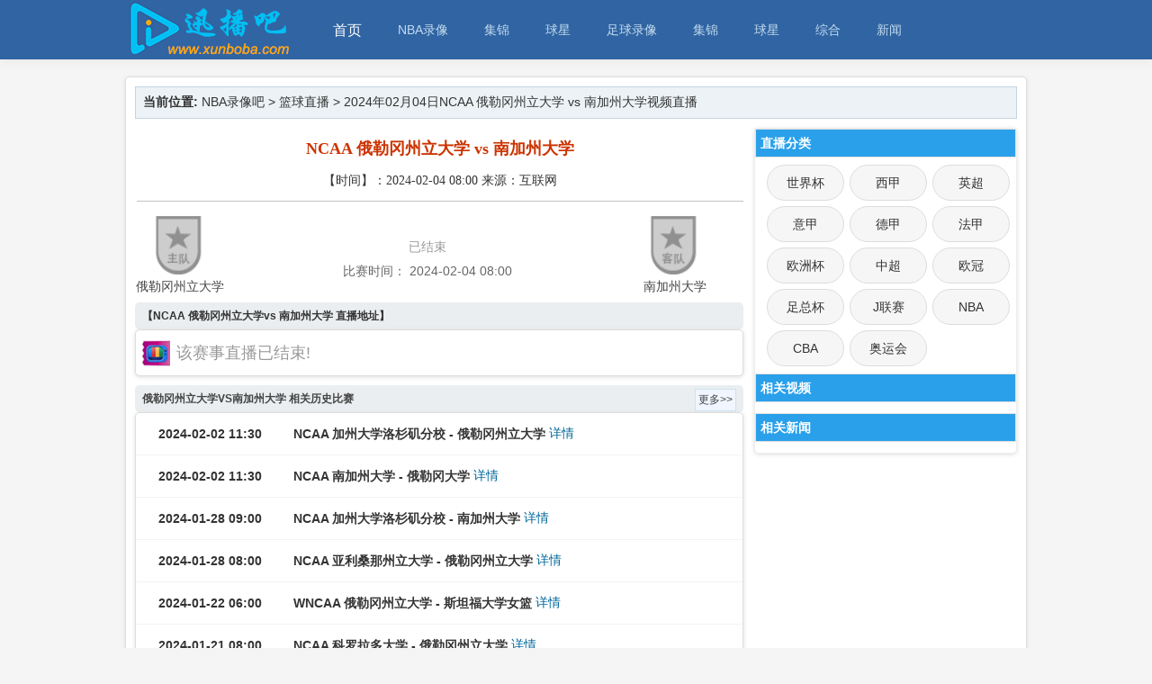

--- FILE ---
content_type: text/html; charset=utf-8
request_url: https://www.xunboba.com/zhibo/92840.html
body_size: 5266
content:
<!DOCTYPE html>
<html lang=zh-CN>
<head>
    <meta charset="utf-8">
    <meta http-equiv="X-UA-Compatible" content="IE=edge">
    <meta name="applicable-device" content="pc">
    <title>2024年02月04日俄勒冈州立大学VS南加州大学直播-NCAA直播</title>
    <meta content="NBA录像吧为您带来2024年02月04日NCAA南加州大学vs俄勒冈州立大学的视频直播，比赛结束后NBA录像吧为您收集NCAA南加州大学vs俄勒冈州立大学的录像、集锦和新闻等" name="description">
    <meta content="NCAA,南加州大学,俄勒冈州立大学" name="keywords">
    <link rel="canonical" href="https://www.xunboba.com/zhibo/92840.html" />
    <link rel="alternate" media="only screen and (max-width: 640px)" href="https://m.xunboba.com/zhibo/92840.html">
    <link rel="shortcut icon" type="image/x-icon" href="/favicon.ico" />
    <link rel="stylesheet" type="text/css" href="/static/css/style.css?v=2">
</head>
<body>

<!--头部开始-->

<div id="append_parent"></div>
<div id="coeming_hd">
<div class="comeing_wp">
<div class="hdc cl">
<h1> <a href="/" title="NBA录像吧"> <img src="/static/images/logo.png" alt="NBA录像吧" border="0" data-bd-imgshare-binded="1"> </a> </h1>
<div id="comeing_nv" class="cl">
<ul class="cl z">
<li class="first_a fc098" id="mn_portal"><a class="indexzb" href="/">首页</a>
<ul id="p_popvideo" class="p_pop h_pop">
<li class="indexzhibo" style="width:600px;"> <a href="/zuqiuzhibo/" class="hidefocus">足球直播：</a> <a href="/yingchaozhibo/">英超</a> <a href="/xijiazhibo/">西甲</a> <a href="/yijiazhibo/">意甲</a> <a href="/dejiazhibo/">德甲</a><a href="/fajiazhibo/">法甲</a> <a href="/ouzhoubei/">欧洲杯</a> <a href="/zhongchaozhibo/">中超</a> <a href="/ouguanzhibo/">欧冠</a> <a href="/shijiebei/">世界杯</a> <a href="/zuzongbei/">足总杯</a> <a href="/Jliansaizhibo/">J联赛</a> </li>
<li class="indexzhibo"> <a href="/lanqiuzhibo/" class="hidefocus">篮球直播：</a> <a href="/nbazhibo/">NBA直播</a> <a href="/cbazhibo/">CBA直播</a> </li>
<li class="indexzhibo"> <a href="/tiyu/" class="hidefocus">体育直播：</a> <a href="/aoyunhui/">奥运会</a> </li>
</ul>
</li>
<li class="fc098"> <a href="/nbaluxiang/">NBA录像</a>
</li>
<li class="fc098"> <a href="/nbajijin/" >集锦</a>
</li>
<li class="fc098"> <a href="/lqqx/" >球星</a>
</li>
<li class="fc098"> <a href="/zuqiuluxiang/">足球录像</a>
<li class="fc098"><a href="/zuqiujijin/" >集锦</a></li>
<li class="fc098"><a href="/zuqiuqiuxing/" >球星</a></li>
<li class="fc098"> <a href="/shipin/tiyu/">综合</a>
</li>
<li class="fc098"> <a href="/news/">新闻</a>
</li>
<div style="clear:both;"></div>
</ul>
</div>
</div>
</div>
</div>

<!--头部结束-->

<div class="comeing_wpbox" style="width: 100%; padding-top:85px;margin:0">
</div>
<div class="channel">
    <div class="place">
        <strong>当前位置:</strong>
        <a href="/">NBA录像吧</a> &gt;
        <a href="/lanqiuzhibo/">篮球直播</a> &gt;
                  2024年02月04日NCAA 俄勒冈州立大学 vs 南加州大学视频直播
    </div>
    <div class="links" id="left" >
        <script src='/d/js/acmsd/thea10.js'></script>
        <div class="sherry_title">
            <h1>NCAA 俄勒冈州立大学 vs 南加州大学</h1>
            <div class="source">
                【时间】：2024-02-04 08:00 来源：互联网
            </div>
        </div>
        <div class="info_match" style="min-height:100px;">
            <div class="team_img">
                <a href="javascript:; ">
                    <span class="t_home_img" id="team_logo_a">
                       <img src='/static/images/zhudui.png' height='65' width='65'></span>俄勒冈州立大学
                </a>
            </div>
            <div class="info_team" id="g-info">
                <div class="team_data">
								<span style="width:220px;">
				                            <p style="color:#999;"> 已结束 </p>
												</span>
                    <div class="team_odds" id="teambf"></div>
                </div>
                <div class="info_time">
                    <span style="width:220px;color:#666;">
                        <span id="zbtx"></span>比赛时间：
                        <span id="zbtime">2024-02-04 08:00</span>
                    </span>
                </div>
            </div>
            <div class="team_img">
                <a href="javascript:;">
                    <span class="t_away_img" id="team_logo_b">
                        <img src='/static/images/kedui.png' height='65' width='65'>南加州大学</span>
                </a>
            </div>
        </div>

        <div class="clear"></div>
        <div class="soccer-hd-B" style="margin-top:6px;">
            <font style="font-weight:bold;">【NCAA 俄勒冈州立大学vs 南加州大学 直播地址】 </font>
        </div>
        <div class="list" style="margin: 0 0 10px 0;padding: 1px;width:auto;">
            <div class="signal">
                                    <div class="me">
                        <div class="video" style="font-weight: normal;color: #999;line-height:36px;">该赛事直播已结束!</div>
                                            </div>
                <!-- <div class="sinhao">
    <div class="cclive_list">
        <div class="user_list" id="showXinHao">
        </div>

    </div>
    </div>-->
            </div>
        </div>

        <div id="t-goal"></div>
        <div id="live_text"></div>
        <div id="g-linup"></div>

        <div class="dxb_bc">
            <div class="soccer-hd-B" style="margin-top:6px;">
                <h2><a href="/shipin/" target="_blank" class="f074">俄勒冈州立大学VS南加州大学 相关历史比赛</a></h2>
                <a href="/shipin/" class="blue btn-more" target="_blank" title="更多">更多&gt;&gt;</a>
                <div style="clear:both;"></div>
            </div>
            <div id="list_d5" class="list lsbs">
                <ul id="listbs_d5">
                    <span style="display:none;" id="fixcc">
                        <div class="fx_tbox">
                            <ul>
                                <!-- <li class="fixcc0"><a href="javascript:clickfixcc(0);">11-18[日]</a></li>
                                 <li class="fixcc4"><a href="javascript:clickfixcc(4);">11-15[四]</a></li>
                                 <li class="fixcc2"><a href="javascript:clickfixcc(2);">11-13[二]</a></li>
                                 <li class="fixcc0"><a href="javascript:clickfixcc(0);">11-11[日]</a></li>
                                 <li class="fixcc5"><a href="javascript:clickfixcc(5);">11-09[五]</a></li>
                                 <li class="fixcc3"><a href="javascript:clickfixcc(3);">11-07[三]</a></li>
                                 <li class="fixcc2"><a href="javascript:clickfixcc(2);">11-06[二]</a></li>-->
                            </ul>
                        </div>
                    </span>

                                        <li>
                        <div class="timeLeague">
                            <div class="time">2024-02-02 11:30</div>
                            <span class="lm">直播</span></div>
                        <div class="float guidon1" style="font-weight:bold;">
                            NCAA                            <span style="color:">
                                加州大学洛杉矶分校</span> -
                            <span style="color:">
                                 俄勒冈州立大学</span>
                        </div>
                        <div class="watch_channels">
                            <table width="100%" border="0">
                                <tbody>
                                <tr>
                                    <td height="46" class="xhlist" style="font-size:14px">
                                        <a href="/zhibo/92628.html" target="_blank">详情</a>                                        <div style="clear:both;"></div>
                                    </td>
                                </tr>
                                </tbody>
                            </table>
                        </div>
                        <div class="scoreLink">
                        </div>
                    </li>
                                        <li>
                        <div class="timeLeague">
                            <div class="time">2024-02-02 11:30</div>
                            <span class="lm">直播</span></div>
                        <div class="float guidon1" style="font-weight:bold;">
                            NCAA                            <span style="color:">
                                南加州大学</span> -
                            <span style="color:">
                                 俄勒冈大学</span>
                        </div>
                        <div class="watch_channels">
                            <table width="100%" border="0">
                                <tbody>
                                <tr>
                                    <td height="46" class="xhlist" style="font-size:14px">
                                        <a href="/zhibo/92629.html" target="_blank">详情</a>                                        <div style="clear:both;"></div>
                                    </td>
                                </tr>
                                </tbody>
                            </table>
                        </div>
                        <div class="scoreLink">
                        </div>
                    </li>
                                        <li>
                        <div class="timeLeague">
                            <div class="time">2024-01-28 09:00</div>
                            <span class="lm">直播</span></div>
                        <div class="float guidon1" style="font-weight:bold;">
                            NCAA                            <span style="color:">
                                加州大学洛杉矶分校</span> -
                            <span style="color:">
                                 南加州大学</span>
                        </div>
                        <div class="watch_channels">
                            <table width="100%" border="0">
                                <tbody>
                                <tr>
                                    <td height="46" class="xhlist" style="font-size:14px">
                                        <a href="/zhibo/92184.html" target="_blank">详情</a>                                        <div style="clear:both;"></div>
                                    </td>
                                </tr>
                                </tbody>
                            </table>
                        </div>
                        <div class="scoreLink">
                        </div>
                    </li>
                                        <li>
                        <div class="timeLeague">
                            <div class="time">2024-01-28 08:00</div>
                            <span class="lm">直播</span></div>
                        <div class="float guidon1" style="font-weight:bold;">
                            NCAA                            <span style="color:">
                                亚利桑那州立大学</span> -
                            <span style="color:">
                                 俄勒冈州立大学</span>
                        </div>
                        <div class="watch_channels">
                            <table width="100%" border="0">
                                <tbody>
                                <tr>
                                    <td height="46" class="xhlist" style="font-size:14px">
                                        <a href="/zhibo/92165.html" target="_blank">详情</a>                                        <div style="clear:both;"></div>
                                    </td>
                                </tr>
                                </tbody>
                            </table>
                        </div>
                        <div class="scoreLink">
                        </div>
                    </li>
                                        <li>
                        <div class="timeLeague">
                            <div class="time">2024-01-22 06:00</div>
                            <span class="lm">直播</span></div>
                        <div class="float guidon1" style="font-weight:bold;">
                            WNCAA                            <span style="color:">
                                俄勒冈州立大学</span> -
                            <span style="color:">
                                 斯坦福大学女篮</span>
                        </div>
                        <div class="watch_channels">
                            <table width="100%" border="0">
                                <tbody>
                                <tr>
                                    <td height="46" class="xhlist" style="font-size:14px">
                                        <a href="/zhibo/91672.html" target="_blank">详情</a>                                        <div style="clear:both;"></div>
                                    </td>
                                </tr>
                                </tbody>
                            </table>
                        </div>
                        <div class="scoreLink">
                        </div>
                    </li>
                                        <li>
                        <div class="timeLeague">
                            <div class="time">2024-01-21 08:00</div>
                            <span class="lm">直播</span></div>
                        <div class="float guidon1" style="font-weight:bold;">
                            NCAA                            <span style="color:">
                                科罗拉多大学</span> -
                            <span style="color:">
                                 俄勒冈州立大学</span>
                        </div>
                        <div class="watch_channels">
                            <table width="100%" border="0">
                                <tbody>
                                <tr>
                                    <td height="46" class="xhlist" style="font-size:14px">
                                        <a href="/zhibo/91528.html" target="_blank">详情</a>                                        <div style="clear:both;"></div>
                                    </td>
                                </tr>
                                </tbody>
                            </table>
                        </div>
                        <div class="scoreLink">
                        </div>
                    </li>
                                        <li>
                        <div class="timeLeague">
                            <div class="time">2024-01-21 03:00</div>
                            <span class="lm">直播</span></div>
                        <div class="float guidon1" style="font-weight:bold;">
                            NCAA                            <span style="color:">
                                亚利桑那州立大学</span> -
                            <span style="color:">
                                 南加州大学</span>
                        </div>
                        <div class="watch_channels">
                            <table width="100%" border="0">
                                <tbody>
                                <tr>
                                    <td height="46" class="xhlist" style="font-size:14px">
                                        <a href="/zhibo/91458.html" target="_blank">详情</a>                                        <div style="clear:both;"></div>
                                    </td>
                                </tr>
                                </tbody>
                            </table>
                        </div>
                        <div class="scoreLink">
                        </div>
                    </li>
                                        <li>
                        <div class="timeLeague">
                            <div class="time">2024-01-19 10:00</div>
                            <span class="lm">直播</span></div>
                        <div class="float guidon1" style="font-weight:bold;">
                            NCAA                            <span style="color:">
                                犹他大学</span> -
                            <span style="color:">
                                 俄勒冈州立大学</span>
                        </div>
                        <div class="watch_channels">
                            <table width="100%" border="0">
                                <tbody>
                                <tr>
                                    <td height="46" class="xhlist" style="font-size:14px">
                                        <a href="/zhibo/91301.html" target="_blank">详情</a>                                        <div style="clear:both;"></div>
                                    </td>
                                </tr>
                                </tbody>
                            </table>
                        </div>
                        <div class="scoreLink">
                        </div>
                    </li>
                                        <li>
                        <div class="timeLeague">
                            <div class="time">2024-01-18 11:00</div>
                            <span class="lm">直播</span></div>
                        <div class="float guidon1" style="font-weight:bold;">
                            NCAA                            <span style="color:">
                                亚利桑那大学</span> -
                            <span style="color:">
                                 南加州大学</span>
                        </div>
                        <div class="watch_channels">
                            <table width="100%" border="0">
                                <tbody>
                                <tr>
                                    <td height="46" class="xhlist" style="font-size:14px">
                                        <a href="/zhibo/91218.html" target="_blank">详情</a>                                        <div style="clear:both;"></div>
                                    </td>
                                </tr>
                                </tbody>
                            </table>
                        </div>
                        <div class="scoreLink">
                        </div>
                    </li>
                                        <li>
                        <div class="timeLeague">
                            <div class="time">2024-01-14 11:00</div>
                            <span class="lm">直播</span></div>
                        <div class="float guidon1" style="font-weight:bold;">
                            NCAA                            <span style="color:">
                                科罗拉多大学</span> -
                            <span style="color:">
                                 南加州大学</span>
                        </div>
                        <div class="watch_channels">
                            <table width="100%" border="0">
                                <tbody>
                                <tr>
                                    <td height="46" class="xhlist" style="font-size:14px">
                                        <a href="/zhibo/90949.html" target="_blank">详情</a>                                        <div style="clear:both;"></div>
                                    </td>
                                </tr>
                                </tbody>
                            </table>
                        </div>
                        <div class="scoreLink">
                        </div>
                    </li>
                                        <li>
                        <div class="timeLeague">
                            <div class="time">2024-01-13 11:00</div>
                            <span class="lm">直播</span></div>
                        <div class="float guidon1" style="font-weight:bold;">
                            WNCAA                            <span style="color:">
                                亚利桑那女篮</span> -
                            <span style="color:">
                                 俄勒冈州立大学</span>
                        </div>
                        <div class="watch_channels">
                            <table width="100%" border="0">
                                <tbody>
                                <tr>
                                    <td height="46" class="xhlist" style="font-size:14px">
                                        <a href="/zhibo/90770.html" target="_blank">详情</a>                                        <div style="clear:both;"></div>
                                    </td>
                                </tr>
                                </tbody>
                            </table>
                        </div>
                        <div class="scoreLink">
                        </div>
                    </li>
                                        <li>
                        <div class="timeLeague">
                            <div class="time">2024-01-12 12:00</div>
                            <span class="lm">直播</span></div>
                        <div class="float guidon1" style="font-weight:bold;">
                            NCAA                            <span style="color:">
                                俄勒冈州立大学</span> -
                            <span style="color:">
                                 斯坦福大学</span>
                        </div>
                        <div class="watch_channels">
                            <table width="100%" border="0">
                                <tbody>
                                <tr>
                                    <td height="46" class="xhlist" style="font-size:14px">
                                        <a href="/zhibo/90663.html" target="_blank">详情</a>                                        <div style="clear:both;"></div>
                                    </td>
                                </tr>
                                </tbody>
                            </table>
                        </div>
                        <div class="scoreLink">
                        </div>
                    </li>
                                        <li>
                        <div class="timeLeague">
                            <div class="time">2024-01-08 05:00</div>
                            <span class="lm">直播</span></div>
                        <div class="float guidon1" style="font-weight:bold;">
                            WNCAA                            <span style="color:">
                                俄勒冈州立大学</span> -
                            <span style="color:">
                                 UCLA女篮</span>
                        </div>
                        <div class="watch_channels">
                            <table width="100%" border="0">
                                <tbody>
                                <tr>
                                    <td height="46" class="xhlist" style="font-size:14px">
                                        <a href="/zhibo/90344.html" target="_blank">详情</a>                                        <div style="clear:both;"></div>
                                    </td>
                                </tr>
                                </tbody>
                            </table>
                        </div>
                        <div class="scoreLink">
                        </div>
                    </li>
                                        <li>
                        <div class="timeLeague">
                            <div class="time">2024-01-07 07:00</div>
                            <span class="lm">直播</span></div>
                        <div class="float guidon1" style="font-weight:bold;">
                            NCAA                            <span style="color:">
                                华盛顿大学</span> -
                            <span style="color:">
                                 俄勒冈州立大学</span>
                        </div>
                        <div class="watch_channels">
                            <table width="100%" border="0">
                                <tbody>
                                <tr>
                                    <td height="46" class="xhlist" style="font-size:14px">
                                        <a href="/zhibo/90232.html" target="_blank">详情</a>                                        <div style="clear:both;"></div>
                                    </td>
                                </tr>
                                </tbody>
                            </table>
                        </div>
                        <div class="scoreLink">
                        </div>
                    </li>
                                        <li>
                        <div class="timeLeague">
                            <div class="time">2024-01-07 05:00</div>
                            <span class="lm">直播</span></div>
                        <div class="float guidon1" style="font-weight:bold;">
                            NCAA                            <span style="color:">
                                南加州大学</span> -
                            <span style="color:">
                                 斯坦福大学</span>
                        </div>
                        <div class="watch_channels">
                            <table width="100%" border="0">
                                <tbody>
                                <tr>
                                    <td height="46" class="xhlist" style="font-size:14px">
                                        <a href="/zhibo/90209.html" target="_blank">详情</a>                                        <div style="clear:both;"></div>
                                    </td>
                                </tr>
                                </tbody>
                            </table>
                        </div>
                        <div class="scoreLink">
                        </div>
                    </li>
                                        <li>
                        <div class="timeLeague">
                            <div class="time">2024-01-05 12:00</div>
                            <span class="lm">直播</span></div>
                        <div class="float guidon1" style="font-weight:bold;">
                            NCAA                            <span style="color:">
                                华盛顿州立大学</span> -
                            <span style="color:">
                                 俄勒冈州立大学</span>
                        </div>
                        <div class="watch_channels">
                            <table width="100%" border="0">
                                <tbody>
                                <tr>
                                    <td height="46" class="xhlist" style="font-size:14px">
                                        <a href="/zhibo/90025.html" target="_blank">详情</a>                                        <div style="clear:both;"></div>
                                    </td>
                                </tr>
                                </tbody>
                            </table>
                        </div>
                        <div class="scoreLink">
                        </div>
                    </li>
                                        <li>
                        <div class="timeLeague">
                            <div class="time">2024-01-04 11:00</div>
                            <span class="lm">直播</span></div>
                        <div class="float guidon1" style="font-weight:bold;">
                            NCAA                            <span style="color:">
                                南加州大学</span> -
                            <span style="color:">
                                 加州大学伯克利分校</span>
                        </div>
                        <div class="watch_channels">
                            <table width="100%" border="0">
                                <tbody>
                                <tr>
                                    <td height="46" class="xhlist" style="font-size:14px">
                                        <a href="/zhibo/89927.html" target="_blank">详情</a>                                        <div style="clear:both;"></div>
                                    </td>
                                </tr>
                                </tbody>
                            </table>
                        </div>
                        <div class="scoreLink">
                        </div>
                    </li>
                                        <li>
                        <div class="timeLeague">
                            <div class="time">2024-01-01 06:00</div>
                            <span class="lm">直播</span></div>
                        <div class="float guidon1" style="font-weight:bold;">
                            WNCAA                            <span style="color:">
                                俄勒冈女篮</span> -
                            <span style="color:">
                                 俄勒冈州立大学</span>
                        </div>
                        <div class="watch_channels">
                            <table width="100%" border="0">
                                <tbody>
                                <tr>
                                    <td height="46" class="xhlist" style="font-size:14px">
                                        <a href="/zhibo/89640.html" target="_blank">详情</a>                                        <div style="clear:both;"></div>
                                    </td>
                                </tr>
                                </tbody>
                            </table>
                        </div>
                        <div class="scoreLink">
                        </div>
                    </li>
                                        <li>
                        <div class="timeLeague">
                            <div class="time">2023-12-31 11:00</div>
                            <span class="lm">直播</span></div>
                        <div class="float guidon1" style="font-weight:bold;">
                            NCAA                            <span style="color:">
                                俄勒冈州立大学</span> -
                            <span style="color:">
                                 南加州大学</span>
                        </div>
                        <div class="watch_channels">
                            <table width="100%" border="0">
                                <tbody>
                                <tr>
                                    <td height="46" class="xhlist" style="font-size:14px">
                                        <a href="/zhibo/89581.html" target="_blank">详情</a>                                        <div style="clear:both;"></div>
                                    </td>
                                </tr>
                                </tbody>
                            </table>
                        </div>
                        <div class="scoreLink">
                        </div>
                    </li>
                                        <li>
                        <div class="timeLeague">
                            <div class="time">2023-12-29 11:00</div>
                            <span class="lm">直播</span></div>
                        <div class="float guidon1" style="font-weight:bold;">
                            NCAA                            <span style="color:">
                                俄勒冈州立大学</span> -
                            <span style="color:">
                                 加州大学洛杉矶分校</span>
                        </div>
                        <div class="watch_channels">
                            <table width="100%" border="0">
                                <tbody>
                                <tr>
                                    <td height="46" class="xhlist" style="font-size:14px">
                                        <a href="/zhibo/89367.html" target="_blank">详情</a>                                        <div style="clear:both;"></div>
                                    </td>
                                </tr>
                                </tbody>
                            </table>
                        </div>
                        <div class="scoreLink">
                        </div>
                    </li>
                                    </ul>
            </div>
        </div>
        <div style="padding:10px;">
        TAG:        </div>
        <div class="clear"></div>
        <div class="clear"></div>

    </div>

    <div class="ad zbright" id="right">


        <div class="contentright-title">直播分类</div>
        <div id="classmenu">
            <ul class="tabnemu_type">
                                    <li class="">
                        <a href="/shijiebei/">世界杯</a>
                    </li>
                                    <li class="">
                        <a href="/xijiazhibo/">西甲</a>
                    </li>
                                    <li class="">
                        <a href="/yingchaozhibo/">英超</a>
                    </li>
                                    <li class="">
                        <a href="/yijiazhibo/">意甲</a>
                    </li>
                                    <li class="">
                        <a href="/dejiazhibo/">德甲</a>
                    </li>
                                    <li class="">
                        <a href="/fajiazhibo/">法甲</a>
                    </li>
                                    <li class="">
                        <a href="/ouzhoubei/">欧洲杯</a>
                    </li>
                                    <li class="">
                        <a href="/zhongchaozhibo/">中超</a>
                    </li>
                                    <li class="">
                        <a href="/ouguanzhibo/">欧冠</a>
                    </li>
                                    <li class="">
                        <a href="/zuzongbei/">足总杯</a>
                    </li>
                                    <li class="">
                        <a href="/Jliansaizhibo/">J联赛</a>
                    </li>
                                    <li class="">
                        <a href="/nbazhibo/">NBA</a>
                    </li>
                                    <li class="">
                        <a href="/cbazhibo/">CBA</a>
                    </li>
                                    <li class="">
                        <a href="/aoyunhui/">奥运会</a>
                    </li>
                                <div class="clear"></div>
            </ul>
        </div>
        <!--相关视频18-->
        <div class="contentright-title">相关视频</div>
        <div class="xgnews">
            <div style="clear:both;"></div>
        </div>
        <!--相关新闻18-->
        <div class="contentright-title">相关新闻</div>
        <div class="xgnews">
                        <div style="clear:both;"></div>
        </div>
        <div style="clear:both;"></div>
    </div>

    <script language="javascript" src="/static/jquery.min.js" type="text/javascript"></script>
<script src="/static/js/jquery.lazyload.js"></script>
<script>
    $(function(){
        $(".lazy").lazyload({failure_limit: 10,effect: "fadeIn"});
        $(".lazy-img").lazyload({failure_limit: 10,effect: "fadeIn"});
    })
</script>
    <script type="text/javascript">
        function getsameheight() {
            var leftH = document.getElementById("left").scrollHeight;
            var rightH = document.getElementById("right").scrollHeight;
            if (rightH < leftH) {
                document.getElementById("right").style.height = leftH + "px";
            }
            else {
                document.getElementById("left").style.height = rightH + "px";
            }
        }
        setTimeout("getsameheight()", 10000);
    </script>
    <div style="clear:both;"></div>
</div>

<!-- 尾部开始 -->
<!--<div id="closeall" style="display:none;">
    <a href="javascript:getggall();void(0);">
        <img id="ggselectimg" src="/static/images/closeggall.png" data-bd-imgshare-binded="1">
    </a>
</div>-->
<div id="ft" class=" comeing_ft1  cl">
    <p>
        <strong><a href="/">NBA录像吧</a> <a href="http://beian.miit.gov.cn/" target="_blank" >琼ICP备11000788号-2</a></strong>|
        <a href="/zuqiuzhibo/" target="_blank">足球直播</a>|
        <a href="/zuqiujijin/" target="_blank">足球集锦</a>|
        <a href="/lanqiuzhibo/" target="_blank">篮球直播</a>|
        <a href="/news/zuqiu/" target="_blank">足球新闻</a>|
        <a href="/sitemap.html" target="_blank">网站地图</a>|
        <a href="/sitemap.xml" target="_blank">XML地图</a>|
        <a href="/contact.html" target="_blank">联系我们</a>
    </p>
    <p>
        免责声明：本站所有直播和视频链接均由网友提供，如有侵权问题，请及时联系，我们将尽快处理。
    </p>
 <script>
            (function(Switch) {
                var switch_pc = window.location.hash;
                var pathname = window.location.pathname;
                if(switch_pc != "#pc") {
                    if(/iphone|ipod|ipad|ipad|Android|nokia|blackberry|webos|webos|webmate|bada|lg|ucweb|skyfire|sony|ericsson|mot|samsung|sgh|lg|philips|panasonic|alcatel|lenovo|cldc|midp|wap|mobile/i.test(navigator.userAgent.toLowerCase())) {
                        Switch.location.href = 'http://m.xunboba.com' + pathname + '';
                    }
                }
            })(window);
		</script>
</div>
<script>
    (function () {
        var bp = document.createElement('script');
        var curProtocol = window.location.protocol.split(':')[0];
        if (curProtocol === 'https') {
            bp.src = 'https://zz.bdstatic.com/linksubmit/push.js';
        }
        else {
            bp.src = 'http://push.zhanzhang.baidu.com/push.js';
        }
        var s = document.getElementsByTagName("script")[0];
        s.parentNode.insertBefore(bp, s);
    })();
</script>
<div style="display: none">
<script>
var _hmt = _hmt || [];
(function() {
  var hm = document.createElement("script");
  hm.src = "https://hm.baidu.com/hm.js?31134b5ee3194ad3db335eb64a29db5e";
  var s = document.getElementsByTagName("script")[0]; 
  s.parentNode.insertBefore(hm, s);
})();
</script>
</div>
<div style="display:none;" id="rocket-to-top">
    <div style="opacity:0;display:block;" class="level-2"></div>
    <div class="level-3"></div>
</div>

<!-- 尾部结束 -->
<script>var ssid="92840";</script>
<script language="javascript" src="/static/js/infor.js" type="text/javascript"></script>
</body>
</html>